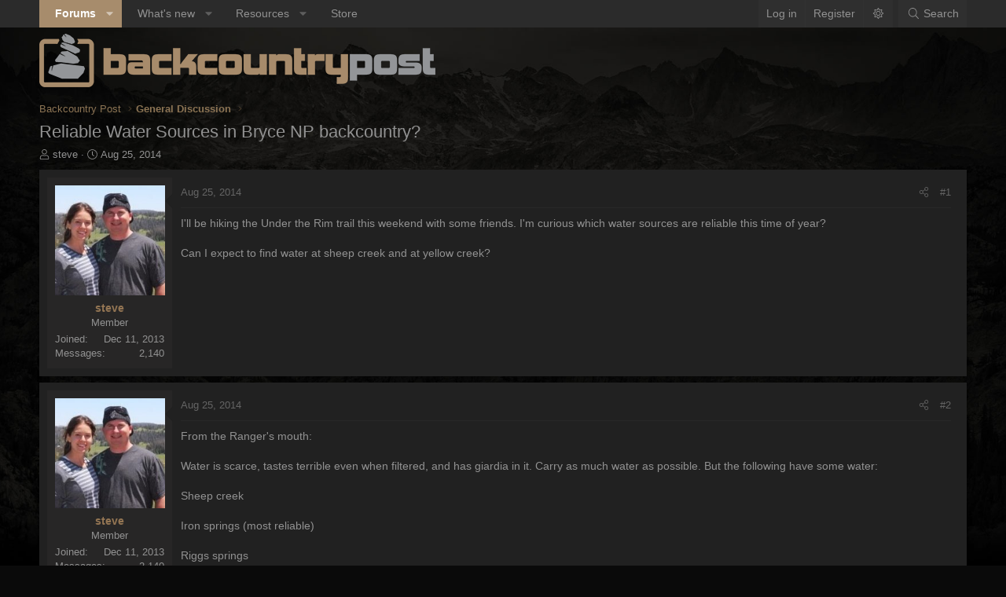

--- FILE ---
content_type: text/html; charset=utf-8
request_url: https://www.google.com/recaptcha/api2/aframe
body_size: 259
content:
<!DOCTYPE HTML><html><head><meta http-equiv="content-type" content="text/html; charset=UTF-8"></head><body><script nonce="Wk4vmYc1l_GGwaBrg_skDA">/** Anti-fraud and anti-abuse applications only. See google.com/recaptcha */ try{var clients={'sodar':'https://pagead2.googlesyndication.com/pagead/sodar?'};window.addEventListener("message",function(a){try{if(a.source===window.parent){var b=JSON.parse(a.data);var c=clients[b['id']];if(c){var d=document.createElement('img');d.src=c+b['params']+'&rc='+(localStorage.getItem("rc::a")?sessionStorage.getItem("rc::b"):"");window.document.body.appendChild(d);sessionStorage.setItem("rc::e",parseInt(sessionStorage.getItem("rc::e")||0)+1);localStorage.setItem("rc::h",'1769598044703');}}}catch(b){}});window.parent.postMessage("_grecaptcha_ready", "*");}catch(b){}</script></body></html>